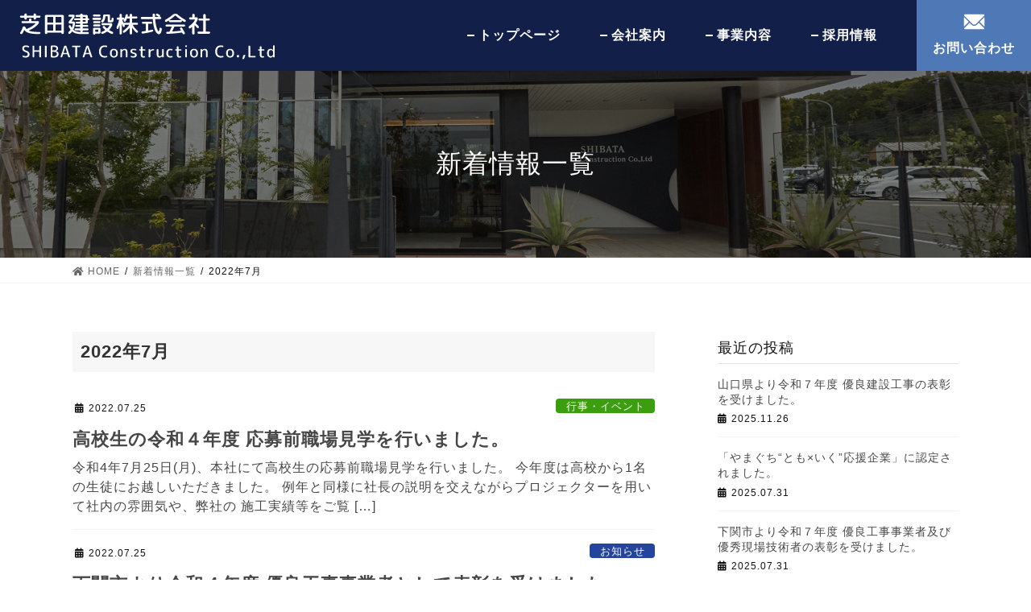

--- FILE ---
content_type: text/css
request_url: http://shibata3000.com/wp/wp-content/themes/lightning_child/style.css?ver=13.7.2
body_size: 45398
content:
@charset "utf-8";
/*
Theme Name: Lightning Child
Theme URI: ★ 芝田建設株式会社様 ★
Template: lightning
Description: ★ 芝田建設株式会社様 ★
Author: ★ 芝田建設株式会社様 ★
Tags: 
Version: 0.1.2
*/

@-ms-viewport {
    width: auto;
}

body {
	font-family: "游ゴシック体", YuGothic, "游ゴシック Medium", "Yu Gothic Medium", "游ゴシック", "Yu Gothic", "ヒラノ角ゴ Pro W3", "Hiragino Kaku Gothic Pro", "メイリオ", Meiryo, Osaka, "ＭＳ Ｐゴシック", sans-serif;
	letter-spacing: 1px;
	color: #121212;
	line-height: 1.5;
	overflow-y: hidden;
}

*, *:before, *:after {
    -webkit-box-sizing: border-box;
       -moz-box-sizing: border-box;
         -o-box-sizing: border-box;
        -ms-box-sizing: border-box;
            box-sizing: border-box;
}

.wrap {
	overflow: hidden;
}

ul {
	list-style-type: none;
	padding-left: 0;
	margin: 0;
}

img {
	max-width: 100%;
	height: auto;
}

a {
	outline:none;
}

a:hover {
	opacity: 0.7;
}

@media screen and (min-width: 960px) {
	.pcnone {
		display: none !important;
	}
}

@media screen and (max-width: 480px) {
	.spnone {
		display: none;
	}
	
	.navbar-brand a {
		color: #333 !important;
	}
}

.siteHeader .container {
	padding: 0;
}

.siteHeadContainer {
	padding: 20px;
}

.navbar-brand {
	padding-left: 20px;
}


@media screen and (min-width: 769px) and (max-width: 990px) {
	.navbar-brand a {
		color: #333 !important;
	}
}

@media screen and (min-width: 481px) and (max-width: 768px) {
	.navbar-brand a {
		color: #333 !important;
	}
}

/* -----------------------------------------------------------
	リセットCSS
----------------------------------------------------------- */

.container {
	padding: 0;
	width: auto;
}

h1 {
	margin: 0;
}

h3 {
	border-bottom: none;
	box-shadow: none;
	font-size: 22px;
}

.nav>li>a:focus, .nav>li>a:hover {
	background-color: transparent;
}

.subSection-title:after, h3:after {
    content: none;
	border-bottom: none;
}

.siteContent {
    padding: 0;
}

.vk-mobile-nav {
	display: none;
}

body.device-mobile .vk-mobile-nav-menu-btn {
	display: none !important;
}

.vk-mobile-nav-menu-btn {
	display: none !important;
}

.siteHeader {
	box-shadow: none;
}

h2 {
    background-color: transparent;
    padding: 0;
	margin: 0;
    border-top: none;
    border-bottom: none;
	line-height: 1.5;
    font-weight: bold;
	margin-bottom: 20px;
}

p {
	margin-bottom: 0;
}

dt, dd {
	padding-left: 0;
    border-left-width: 0;
    border-left-style: none;
    margin-bottom: 0;
	font-weight: normal;
}

.entry-body {
	padding-bottom: 0;
}

a:hover, a:active, a:focus {
	text-decoration: none;
}

.di_p {
	display: inline-block;
	text-align: left;
}

footer {
	border-top: none;
	padding: 60px 0 10px;
}

footer .footerMenu {
	border: none;
}

footer .copySection {
	border: none;
}

.mainSection-marginBottom-on {
	margin-bottom: 0;
}

ul.gMenu>li::before {
	content: none;
}

@media (min-width: 1200px) {
	.container {
		max-width: inherit;
	}
}


@media (min-width: 992px) {
	ul.gMenu a {
		background-color: transparent;
	}
}

@media (min-width: 768px) {
	.entry-body, .widget .entry-body {
    	padding:0;
	}
	
	.navbar>.container .navbar-brand, .navbar>.container-fluid .navbar-brand {
		padding-right: 30px;
	}
}

@media (min-width: 576px) {
	.container {
		max-width: inherit;
	}
}

/* -----------------------------------------------------------
	ヘッダー
----------------------------------------------------------- */

.header_scrolled .gMenu_outer, .header_scrolled.admin-bar .gMenu_outer {
	display: none !important;
}

.siteHeader {
	background-color: #111f49;
}

.siteHeader .container {
	display: -webkit-box;
	display: -ms-flexbox;
	display: flex;
	-webkit-box-pack: justify;
		 -ms-flex-pack: justify;
	   justify-content: space-between;
	-webkit-box-align: center;
     -ms-flex-align: center;
        align-items: center;
}

.siteHeader .head_wrap {
	margin-bottom: 10px;
	-webkit-box-align: center;
     -ms-flex-align: center;
        align-items: center;
}

.siteHeader_logo img {
	max-height: 64px;
}

.siteHeader .siteHeadContainer:after {
	content: none;
}

.gnav_wrap {
	width: 60%;
	max-width: 700px;
}

.gnav_wrap ul {
	-webkit-box-align: center;
     -ms-flex-align: center;
        align-items: center;
}

.gnav_wrap ul li {
	margin-bottom: 0;
}

.gnav_wrap ul li a {
	color: #fff;
	font-weight: bold;
	position: relative;
	display: block;
	padding-left: 14px;
}

.gnav_wrap ul li a::before {
	content: "";
	width: 9px;
	height: 2px;
	background-color: #fff;
	position: absolute;
	top: 50%;
	left: 0;
	transform: translateY(-50%);
	-webkit- transform: translateY(-50%);
}

.gnav_wrap ul li.contact_btn a {
	background-color: #4f79b6;
	padding: 15px 20px;
	color: #fff;
	text-align: center;
}

.gnav_wrap ul li.contact_btn a::before {
	content: url("./images/common/icon_mail.png");
	display: block;
	width: auto;
	height: auto;
	position: static;
	background-color: transparent;
	transform: none;
}

button#responsive-menu-button {
	border-radius: 50%;
}

@media (min-width: 1200px) {
	.gMenu_outer {
		float: none;
	}
}

@media screen and (min-width: 769px) and (max-width: 959px) {
	.siteHeader .container {
		display: block;
		padding: 0;
	}
}

@media screen and (min-width: 561px) and (max-width: 768px) {
	.siteHeader .container {
		display: block;
		padding: 0;
	}
	
	.navbar-header {
		position: static;
		margin-bottom: 0;
	}
	
	.siteHeader {
		padding: 10px;
	}
	
	.navbar-brand {
		padding: 0;
	}
}

@media screen and (max-width: 560px) {
	.siteHeader {
		padding: 10px;
	}
	
	.siteHeader .container {
		display: block;
	}
	
	.navbar-brand {
		padding: 0;
	}
	
	.siteHeader_logo img {
		max-height: 40px;
	}
}


/* -----------------------------------------------------------
	共通CSS
----------------------------------------------------------- */

.contents_wrap {
	max-width: 1130px;
	margin: 0 auto 70px;
	padding: 0 15px;
}

.flex_wrap {
	display: -webkit-box;
	display: -ms-flexbox;
	display: flex;
	-webkit-box-pack: justify;
		 -ms-flex-pack: justify;
	   justify-content: space-between;
}

.flex_wrap .flex_left, .flex_wrap .flex_right {
	width: 48%;
}

.flex_odr .flex_left {
	-webkit-box-ordinal-group: 2;
             -ms-flex-order: 2;
                      order: 2;
}

.flex_odr .flex_right {
	-webkit-box-ordinal-group: 1;
             -ms-flex-order: 1;
                      order: 1;
}

.ac_flex {
	-webkit-box-align: center;
     -ms-flex-align: center;
        align-items: center;
}

.flex_wrap .flex_left p {
	font-size: 16px;
}

.text_center {
	text-align: center;
}

.ib {
	display: inline-block;
	text-align: left;
}

.indent_1 {
	padding-left: 1em;
	text-indent: -1em;
}

.mb_1 {
	margin-bottom: 1em;
}

.fb {
	font-weight: bold;
}

.en_text {
	display: block;
	opacity: 0;
	font-weight: no-close-quote;
}

#page_top {
    position: fixed;
    bottom: 20px;
    right: 2%;
    z-index: 9999;
}

@media (max-width: 991.98px) {
	.mainSection {
		margin-bottom: 0;
	}
}


@media screen and (min-width: 960px) and (max-width: 1200px) {
	.siteHeader .head_right_menu {
		margin-right: 90px;
	}
}

@media screen and (min-width: 769px) and (max-width: 959px) {
	.head_right_menu {
		max-width: 500px;
		margin: 0 auto;
	}
	
	.siteHeader .container {
		display: flex;
		padding: 0;
	}
}

@media screen and (min-width: 561px) and (max-width: 768px) {
}

@media screen and (max-width: 560px) {
	.flex_wrap {
		display: block;
	}

	.flex_wrap .flex_left, .flex_wrap .flex_right {
		width: auto;
	}
	
	.flex_wrap .flex_left {
		margin-bottom: 15px;
	}
	
	.mainSection {
		margin-bottom: 0;
	}
}

/* -----------------------------------------------------------
	トップページ
----------------------------------------------------------- */

.mainvisual {
	position: relative;
	width: 100%;
}

.mainvisual .catch_wrap {
	position: absolute;
	top: 10%;
	left: 5%;
	width: 30%;

}

.top_contents {
	position: relative;
	overflow: hidden;
}

.top_contents .company_img {
	width: 65%;
	margin-left: auto;
}

.text_erea {
	position: absolute;
	top: 0;
	left: 0;
	height: 100%;
	
	background-color: rgba(17,31,73,0.8);
	padding: 30px 40px;
	display: flex;
	justify-content: center;
	align-items: center;
	width: 35%;
	color: #fff;
}

.company_erea {
	background-image: url("../../../wp-content/uploads/bg_company.jpg");
	background-position: left center;
	background-repeat: no-repeat;
}

.doboku_erea .text_erea {
	right: 0;
	left: inherit;
}

.text_erea h2 {
	font-family: 'Noto Serif JP', "游明朝", YuMincho, "Hiragino Mincho ProN W3", "ヒラギノ明朝 ProN W3", "Hiragino Mincho ProN", "HG明朝E", "ＭＳ Ｐ明朝", "ＭＳ 明朝", serif;
	font-weight: 500;
	font-size: 23px;
}

.btn_wrap {
	text-align: center;
}

.btn_wrap a {
	display: inline-block;
	border: 1px solid #212121;
	position: relative;
	padding: 10px 40px 10px 25px;
	color: #212121;
	min-width: 180px;
}

.top_contents .btn_wrap a, .recruit_wrap .btn_wrap a {
	border-color: #fff;
	color: #fff;
}

.btn_wrap a:hover {
	opacity: 1;
}

.top_contents p {
	margin-bottom: 30px;
}

.btn_wrap a::after {
	content: url("./images/common/arrow_b.png");
	position: absolute;
	top: 50%;
	right: 10px;
	transform: translateY(-50%);
	-webkit- transform: translateY(-50%);
	transition: all 400ms ease;
}

.top_contents .btn_wrap a::after, .recruit_wrap .btn_wrap a::after {
	content: url("./images/common/arrow_w.png");
}

.btn_wrap a:hover::after {
	right: 5px;
}

.namakon_erea {
	margin-bottom: 40px;
}

.jirei_wrap {
	margin-bottom: 70px;
}

.loop_wrap {
	margin-bottom: 40px;
}

.loop_wrap ul li {
	margin-bottom: 0;
}

.loop_wrap ul li a:hover img {
	opacity: 0.7;
}
 
.lb-data .lb-number {
	display: none !important;
}

h2.h2_title {
	text-align: center;
	font-family: 'Noto Serif JP', "游明朝", YuMincho, "Hiragino Mincho ProN W3", "ヒラギノ明朝 ProN W3", "Hiragino Mincho ProN", "HG明朝E", "ＭＳ Ｐ明朝", "ＭＳ 明朝", serif;
	font-weight: 500;
	margin-bottom: 40px;
}

h2.h2_title span {
	font-family: 'Oswald', sans-serif;
	color: #4f79b6;
	font-size: 16px;
}

.recruit_wrap {
	position: relative;
	color: #fff;
	padding-top: 50px;
}

.recruit_wrap .bg_recruit {
	position: absolute;
	top: 0;
	z-index:-1;
	width: 100%;
}

.recruit_wrap .bg_recruit .bg_inner {
	display: block;
	overflow: hidden;
	position: relative;
	z-index: -100;
}

.recruit_wrap .bg_recruit .bg_inner::before {
	content: "";
	display: block;
	width: 100%;
	height: 100%;
	background-color: rgba(0,0,0,0.3);
	position: absolute;
	top: 0;
	right: 0;
	bottom: 0;
	left:0 ;
	margin: auto;
	z-index: 0;
}

.recruit_wrap h2 {
	margin-bottom: 70px;
	position: relative;
}

.recruit_wrap h2:after {
    background: #fff;
    content: "";
    height: 42px;
    left: 50%;
    position: absolute;
    bottom: -50px;
    width: 1px;
}

.recruit_wrap .flex_left {
	background-color: rgba(17,31,73,0.8);
	padding: 50px 30px;
	display: flex;
	justify-content: center;
	align-items: center;
	color: #fff;
	max-width: 460px;
}

.recruit_wrap .flex_left h3 {
	font-family: 'Noto Serif JP', "游明朝", YuMincho, "Hiragino Mincho ProN W3", "ヒラギノ明朝 ProN W3", "Hiragino Mincho ProN", "HG明朝E", "ＭＳ Ｐ明朝", "ＭＳ 明朝", serif;
	font-weight: 500;
	font-size: 23px;
	text-align: center;
}
	
.recruit_wrap .flex_right ul {
	position: relative;
}

.recruit_wrap .flex_right ul li:first-child {
	position: absolute;
	top: 60px;
	left: 0;
	width: 60%;
}

.recruit_wrap .flex_right ul li:nth-child(2) {
	position: absolute;
	top: 0;
	right: 0;
	width: 60%;
	z-index: 1;
}

.recruit_wrap .flex_left h3 span.en_text {
	display: inline-block;
	font-family: 'Noto Serif JP', "游明朝", YuMincho, "Hiragino Mincho ProN W3", "ヒラギノ明朝 ProN W3", "Hiragino Mincho ProN", "HG明朝E", "ＭＳ Ｐ明朝", "ＭＳ 明朝", serif;
	
}

.recruit_wrap .flex_left h3 span.en_text .char1 {
	color: #fff;
}

.mb_block {
	margin-bottom: 30px;
}

.bg_gray {
	margin-bottom: 50px;
	background-color: #f4f4f4;
	padding: 40px 0;
}

.bg_gray .contents_wrap {
	margin-bottom: 0;
}

.bg_news {
	margin-bottom: 0;
	background-color: #eaeaea;
}

.news_title_erea {
	text-align: center;
	width: 200px;
	padding-top: 15px;
}


.news_title_erea h2 {
	margin-bottom: 60px;
}

.news_title_erea .btn_wrap a {
    background-color: #fff;
	border: none;
}

.news_list_erea {
	width: 75%;
}

.news_list li {
	background-color: #fff;
	padding: 20px;
	display: -webkit-box;
	display: -ms-flexbox;
	display: flex;
	-webkit-flex-wrap: wrap;
	flex-wrap: wrap;
}

.news_list li .news_date {
	font-weight: bold;
	margin-right: 15px;
}

.news_list li .cat {
	display: none !important;
}

.news_list li .news_title a {
	color: #212121;
}

.sp_img, .sp_btn {
	display: none;
}

.box {
	width: 100%;
	height: 100%;
	margin: 0;
	overflow: hidden;
}

.box .boxInner {
	width: inherit;
	height: auto;
	font-size: 10px;
	text-align: center;
	color: #555;
	margin-bottom: 8px;
	opacity: 0;
	display: block;
}

.isPlay {
	animation-name: play;
	animation-duration: .5s;
	animation-fill-mode: forwards;
	animation-timing-function: cubic-bezier(.8,0,.5,1);
	position: relative;
	opacity: 1 !important;
}
  
.isPlay::before {
	animation-name: maskOut;
	animation-duration: .5s;
	animation-delay: .5s;
	animation-fill-mode: forwards;
	animation-timing-function: cubic-bezier(.8,0,.5,1);
	content: "";
	position: absolute;
	top: 0;
	left: 1px;
	z-index: 1;
	width: 100%;
	height: 100%;
	background-color: #111f49;
}

@keyframes play {
  from {
    transform: translateX(-100%);
  }
  
  to {
    transform: translateX(0);
  }
}

@keyframes maskOut {
  from {
    transform: trans
lateX(0);
  }
  
  to {
    transform: translateX(100%);
  }
}


@media  screen and (min-width: 769px) and (max-width: 959px) {
	.text_erea {
		padding: 20px 15px;
	}
	
	.text_erea h2 {
		font-size: 18px;
		margin-bottom: 12px;
	}
	
	.text_erea {
		width: 45%;
	}
	
	.top_contents .company_img {
		width: 55%;
		min-height: 300px;
	}
	
	.top_contents .company_img img {
		height: 100%;
		max-height: 300px;
	}
	
}

@media screen and (min-width: 561px) and (max-width: 768px) {
.text_erea {
		position: static;
		width: 100%;
		padding: 30px 20px;
		background-color: #111f49;
	}
	
	.top_contents .company_img {
		width: 100%;
	}
	
	.text_erea h2 {
		font-size: 20px;
	}
	
	.jirei_wrap {
		margin-bottom: 50px;
	}

	.recruit_wrap .bg_recruit {
		right: -60px;
	}
	
	.recruit_wrap .bg_recruit {
		width: 180%;
	}
	
	.recruit_wrap .contents_wrap {
		padding: 0;
	}
	
	.recruit_wrap .flex_left {
		background-color: #111f49;
		padding: 20px 15px;
		width: 100%;
		max-width: inherit;
	}
	
	.recruit_wrap .flex_right {
		padding: 15px;
		width: 100%;
		margin: auto;
	}
	
	.recruit_wrap .flex_right ul::before {
		content: "";
    	display: block;
		padding-top: 70%;
	}
	
	.news_title_erea {
		margin: 0 auto 15px;
	}
	
	.news_list_erea {
		width: 100%;
		margin-bottom: 20px;
	}
	
	.news_title_erea h2 {
		margin-bottom: 20px;
	}
	
	.recruit_wrap .contents_wrap {
		display: block;
	}
	
	.bg_news .contents_wrap {
		display: block;
	}
	
	.recruit_wrap .flex_right ul {
		max-width: 700px;
		margin: 0 auto;
	}
	
	.recruit_wrap .flex_right ul li:nth-child(2) {
		text-align: right;
	}
	
	.text_inner {
		max-width: 480px;
		margin: 0 auto;
	}
	
	.pc_img, .pc_btn {
		display: none;
	}
	
	.sp_img, .sp_btn {
		display: block;
	}

	.bg_news .btn_wrap a {
		border: none;
		background-color: #fff;
	}
}

@media screen and (max-width: 560px) {
	.mainvisual .catch_wrap {
		width: 40%;
	}
	
	.text_erea {
		position: static;
		width: 100%;
		padding: 20px 15px;
		background-color: #111f49;
	}
	
	.top_contents .company_img {
		width: 100%;
	}
	
	.text_erea h2 {
		font-size: 20px;
	}
	
	.jirei_wrap {
		margin-bottom: 50px;
	}
	
	.recruit_wrap .bg_recruit {
		right: -60px;
	}
	
	.recruit_wrap .bg_recruit {
		width: 200%;
	}
	
	.recruit_wrap .contents_wrap {
		padding: 0;
	}
	
	.recruit_wrap .flex_left {
		background-color: #111f49;
		padding: 20px 15px;
	}
	
	.recruit_wrap .flex_right {
		padding: 15px;
	}
	
	.recruit_wrap .flex_right ul::before {
		content: "";
    	display: block;
		padding-top: 80%;
	}
	
	.news_title_erea {
		margin: 0 auto 15px;
	}
	
	.news_list_erea {
		width: 100%;
		margin-bottom: 20px;
	}
	
	.news_title_erea h2 {
		margin-bottom: 20px;
	}
	
	.pc_img, .pc_btn {
		display: none;
	}
	
	.sp_img, .sp_btn {
		display: block;
	}
	
	.bg_news .btn_wrap a {
		border: none;
		background-color: #fff;
	}
}

/* -----------------------------------------------------------
	フッター
----------------------------------------------------------- */

.siteFooter {
	border-top: none;
	padding-bottom: 0;
}

.siteFooter .contents_wrap {
	margin-bottom: 50px;
}

.siteFooter h2.h2_title {
	font-family: "游ゴシック体", YuGothic, "游ゴシック Medium", "Yu Gothic Medium", "游ゴシック", "Yu Gothic", "ヒラノ角ゴ Pro W3", "Hiragino Kaku Gothic Pro", "メイリオ", Meiryo, Osaka, "ＭＳ Ｐゴシック", sans-serif;
	font-weight: bold;
	margin-bottom: 40px;
}

.siteFooter h2.h2_title span {
	font-family: "游ゴシック体", YuGothic, "游ゴシック Medium", "Yu Gothic Medium", "游ゴシック", "Yu Gothic", "ヒラノ角ゴ Pro W3", "Hiragino Kaku Gothic Pro", "メイリオ", Meiryo, Osaka, "ＭＳ Ｐゴシック", sans-serif;
	letter-spacing: 3px;
}

.siteFooter .contents_wrap {
	text-align: center;
}

.info_erea {
	display: inline-block;
	text-align: left;
}

.info_erea p.syamei {
	font-size: 22px;
	font-weight: bold;
	
}

.info_erea .c_min {
	display: block;
	font-size: 16px;
}

.info_erea p a {
	color: #212121;
	text-decoration: none;
	font-size: 26px;
	font-family: 'Roboto', sans-serif;
	margin-left: 10px;
	font-weight: 500;
}

.siteFooter .ftr_menu {
	background-color: #4f79b6;
	padding: 15px 0;
	margin-bottom: 0;
}

.siteFooter .ftr_menu .contents_wrap {
	margin-bottom: 0;
}

.ftr_menu ul {
	margin-bottom: 0;
}

.ftr_menu ul li {
	text-align: center;
	width: 16.6%;
	width: calc(100% / 6);
	margin-bottom: 0;
	border-left: 1px solid #fff;
	border-right: 1px solid #fff;
}

.ftr_menu ul li+ li {
  border-left: 0;
  border-right: 1px solid #fff;
}

.ftr_menu ul li a {
	color: #fff;
	display: block;
}

.ftr_menu ul li a:hover {
	text-decoration: none;
}

.ggmap {
	position: relative;
	padding-bottom: 70%;
	height: 0;
	overflow: hidden;
	margin-bottom: 8px;
}
 
.ggmap iframe,
.ggmap object,
.ggmap embed {
	position: absolute;
	top: 0;
	left: 0;
	width: 100%;
	height: 100%;
}

.copySection {
	background-color: #3668a2;
	color: #fff;
	margin-bottom: 0;
	padding: 10px;
}

.copySection p {
	margin-bottom: 0;
}

@media screen and (min-width: 768px) and (max-width: 960px) {
	
}

@media screen and (min-width: 561px) and (max-width: 768px) {
	
}

@media screen and (max-width: 560px) {
	.siteFooter {
		padding-top: 30px;
	}
	
	.ftr_menu ul {
		display: flex;
		-ms-flex-wrap: wrap;
      flex-wrap: wrap;
	}
	
	.ftr_menu ul li {
		width: 50%;
		margin-bottom: 10px;
	}
	
	.ftr_menu ul li:nth-child(3), .ftr_menu ul li:nth-child(5) {
		border-left: 1px solid #fff;
	}
}

/* -----------------------------------------------------------
	下層ページ共通
----------------------------------------------------------- */

.page-header {
	background-image: url("./images/common/head_bg.jpg");
	background-repeat: no-repeat;
	background-size: cover;
	background-position: center center;
	padding: 60px 0;
	position: relative;
}

.page-header::before {
	width: 100%;
	height: 100%;
	z-index: 1;
	content: "";
	display: block;
	position: absolute;
	top: 0;
	left: 0;
	background-color: rgba(17,31,73,0.8);
	background-color: rgba(0,0,0,0.5);
}

.page-header_pageTitle, h1.page-header_pageTitle:first-child {
	position: relative;
	z-index: 10;
	font-size: 2rem;
}

.breadSection {
	margin-bottom:60px;
}

.breadSection .container {
	max-width: 1130px;
	padding: 0 15px;
}


@media screen and (min-width: 768px) and (max-width: 960px) {
	
}

@media screen and (min-width: 561px) and (max-width: 768px) {	
	.box {
		margin-bottom: 0;
	}	
}

@media screen and (max-width: 560px) {
	.box {
		margin-bottom: 0;
	}
	
}

/* -----------------------------------------------------------
	会社案内
----------------------------------------------------------- */

.greet_slide_wrap {
	margin-bottom: 50px;
}

.slick-slider {
	width: 100%;
}

.greet_slide_wrap .slick-slider li {
	margin-bottom: 0;
}

.greet_slide_wrap .slick-slider li .slick_inner {
	position: relative;
	
	max-height: 600px;
	overflow: hidden;

	text-align: center;
}

.greet_slide_wrap .slick-slider li .slick_inner p.mozi {
	position: absolute;
	top: 50%;
	left: 50%;
	transform: translateY(-50%) translateX(-50%);
	
	color: #fff;
	font-size: 36px;
	font-weight: bold;
	text-shadow: 0px 2px 5px rgb(0,0,0,0.5);
	
	display: inline-block;
	text-align: left;
}

.greet_slide_wrap .slick_sp_slider {
	display: none;
}

.ceo_wrap {
	background-color: #fff;
	border: 1px solid #eee;
	padding: 30px;
	margin-bottom: 0;
}

.ceo_wrap .flex_left {
	width: 65%;
}

.ceo_wrap .flex_left h2 {
	font-family: 'Noto Serif JP', "游明朝", YuMincho, "Hiragino Mincho ProN W3", "ヒラギノ明朝 ProN W3", "Hiragino Mincho ProN", "HG明朝E", "ＭＳ Ｐ明朝", "ＭＳ 明朝", serif;
	font-size: 24px;
}

.ceo_wrap .flex_right {
	width: 30%;
}

.dl_flex dl {
	display: -webkit-box;
	display: -ms-flexbox;
	display: flex;
	margin: 0;
	padding: 0;
	width: 100%;
}

.dl_flex dl dt {
	width: 25%;
	min-width: 200px;
    border-top: 1px solid #14181e;
    padding: 30px 0 30px 5px;
    color: #14181e;
    font-weight: bold;
}

.dl_flex dl:last-child dt {
	border-bottom: 1px solid #14181e;
}

.dl_flex dl dd {
	width: 70%;
    border-top: 1px solid #d0d0d0;
    padding: 30px 0 30px 5px;
}

.dl_flex dl:last-child dd {
	border-bottom: 1px solid #d0d0d0;
}

.dl_flex dl dd ul li {
	margin-bottom: 6px;
}
.dl_flex dl dd ul.zigyo li {
	padding-left: 1em;
	text-indent: -1em;
}

.kyoka_wrap {
	margin-bottom: 35px;
}

.kyoka_wrap h3 {
	margin: 0 0 10px 0;
	padding: 0;
	font-family: 'Noto Serif JP', "游明朝", YuMincho, "Hiragino Mincho ProN W3", "ヒラギノ明朝 ProN W3", "Hiragino Mincho ProN", "HG明朝E", "ＭＳ Ｐ明朝", "ＭＳ 明朝", serif;
	font-size: 18px;
	font-weight: normal;
	margin-left: 5px;
}

.kyoka_wrap dl {
	margin-bottom: 4px;
}

.kyoka_wrap dl dt {
	background-color: #fff;
	border: none;
	padding: 15px;
	margin-right: 4px;
	width: 15%;
}

.kyoka_wrap dl dd {
	background-color: #fff;
	border: none;
	padding: 15px;
	width: 74%;
}

.dl_flex .kyoka_wrap dl:last-child dt, .dl_flex .kyoka_wrap dl:last-child dd {
	border: none;
}

.timeline_wrap {
	text-align: center;
}

.cp_timeline {
	display: inline-block;
	text-align: left;
	position: relative;
	margin: 3em auto;
	padding-bottom: 2em;
}
	
.cp_timeline::before {
	position: absolute;
	top: 0px;
	left: 45px;
	width: 2px;
	height: 100%;
	content: '';
	background: #4f79b6;
	z-index: -1;
}
	
.cp_timeline .timeline_item {
	margin: 0px 0px 0px 80px;
}
	
.cp_timeline .timeline_item .time_date .time {
	font-family: 'PT Serif', serif;
	font-size: 6em;
	position: relative;
	z-index: -1;
	margin: 0;
	letter-spacing: 3px;
	color: rgba(230,230,230,0.3);
	line-height: 1.6em;
}
	
.cp_timeline .timeline_item .time_date .time::before {
	position: absolute;
	top: 50%;
	left: -42px;
	width: 10px;
	height: 10px;
	content: '';
	background-color: #fff;
	-webkit-transform: rotate(45deg);
	transform: rotate(45deg);
	border: 3px solid #4f79b6;
	background: #fff;
	-moz-box-sizing: content-box;
	-webkit-box-sizing: content-box;
	-o-box-sizing: content-box;
	-ms-box-sizing: content-box;
	box-sizing: content-box;
	z-index:10;
}
	
.cp_timeline .timeline_item .time_date .flag {
	font-size: 1.5em;
	font-weight: bold;
	margin: 0;
	margin-top: -90px;
	color: #4f79b6;
}
	
.cp_timeline .timeline_item .desc {
	line-height: 20px;
	margin-top: 10px;
	margin-left: 8px;
	padding-left: 8px;
	border-left: 1px solid #0589c2;
	font-size: 18px;
	text-align: left;
}

.page_link {
	margin-bottom: 30px;
}

.page_link ul {
	display: -webkit-box;
	display: -ms-flexbox;
	display: flex;
	-ms-flex-wrap: wrap;
      flex-wrap: wrap;
	-ms-flex-pack: distribute;
	justify-content: space-around;
}

.page_link li {
	width: 30%;
	text-align: center;
}

.page_link a {
	display: inline-block;
	
  position: relative;
  padding: 10px 10px 60px;
  overflow: hidden;
  font-size: 18px;
	font-family: 'Noto Serif JP', "游明朝", YuMincho, "Hiragino Mincho ProN W3", "ヒラギノ明朝 ProN W3", "Hiragino Mincho ProN", "HG明朝E", "ＭＳ Ｐ明朝", "ＭＳ 明朝", serif;
  line-height: 1;
  text-transform: uppercase;
  text-decoration: none;
	color: #333;
}

.page_link a::before {
  content: '';
  position: absolute;
  bottom: 0;
  left: 50%;
  width: 1px;
  height: 50px;
  background: rgba(200, 200, 200, .4);
}
.page_link a::after {
  animation: sdl 2.5s cubic-bezier(1, 0, 0, 1) infinite;
	content: '';
  position: absolute;
  bottom: 0;
  left: 50%;
  width: 1px;
  height: 50px;
  background: #aaa;
}
@keyframes sdl {
  0% {
    transform: scale(1, 0);
    transform-origin: 0 0;
  }
  50% {
    transform: scale(1, 1);
    transform-origin: 0 0;
  }
  50.1% {
    transform: scale(1, 1);
    transform-origin: 0 100%;
  }
  100% {
    transform: scale(1, 0);
    transform-origin: 0 100%;
  }
}

@media screen and (min-width: 768px) and (max-width: 960px) {
	
}

@media screen and (min-width: 561px) and (max-width: 768px) {	
.greet_slide_wrap .slick-slider li .slick_inner p.mozi {
		font-size: 20px;
	}
}

@media screen and (max-width: 560px) {
	.greet_slide_wrap .slick_pc_slider {
		display: none;
	}
	
	.greet_slide_wrap .slick_sp_slider {
		display: block;
	}
	
	
	.greet_slide_wrap .slick-slider li .slick_inner p.mozi {
		font-size: 16px;
	}
	
	.ceo_wrap .flex_left {
		width: 100%;
	}
	
	.ceo_wrap .flex_right {
		width: 100%;
		max-width: 250px;
		margin: 0 auto;
	}
	
	.dl_flex dl {
		display: block;
	}
	
	.dl_flex dl dt {
		width: 100%;
		padding: 10px 0 10px 5px;
	}
	
	.dl_flex dl dd {
		width: 100%;
		padding: 10px 0 10px 5px;
	}
	
	.kyoka_wrap dl dt {
		padding: 15px 15px 10px;
	}
	
	.kyoka_wrap dl dd {
		padding: 0 15px 15px;
	}
	
	.dl_flex dl:last-child dt {
		border-bottom: none;
	}
	
	.dl_flex dl:last-child dd {
		border-bottom: 1px solid #14181e;
	}
	
	.cp_timeline::before {
		left: 15px;
		width: 3px;
	}
	
	.cp_timeline .timeline_item .time_date .time::before {
		left: -32px;
	}
	
	.cp_timeline .timeline_item {
		margin: 0px 0px 0px 40px;
	}
	
	.cp_timeline .timeline_item .time_date .flag {
		margin-top: -76px;
	}
}

/* -----------------------------------------------------------
	業務案内
----------------------------------------------------------- */

#ank_doboku h2.h2_title {
	position: relative;
	font-size: 24px;
	font-weight: bold;
}

#ank_doboku h2.h2_title::before {
	content: url("./images/common/icon_doboku.png");
	display: block;
}

#ank_doboku h2.h2_title::after {
	content: "";
	display: block;
	width: 1px;
	height: 40px;
	background-color: #4f79b6;
	margin: 8px auto 0;
}

#ank_kentiku h2.h2_title {
	position: relative;
	font-size: 24px;
	font-weight: bold;
}

#ank_kentiku h2.h2_title::before {
	content: url("./images/common/icon_kentiku.png");
	display: block;
}

#ank_kentiku h2.h2_title::after {
	content: "";
	display: block;
	width: 1px;
	height: 40px;
	background-color: #4f79b6;
	margin: 8px auto 0;
}

#ank_namakon h2.h2_title {
	position: relative;
	font-size: 24px;
	font-weight: bold;
}

#ank_namakon h2.h2_title::before {
	content: url("./images/common/icon_namakon.png");
	display: block;
}

#ank_namakon h2.h2_title::after {
	content: "";
	display: block;
	width: 1px;
	height: 40px;
	background-color: #4f79b6;
	margin: 8px auto 0;
}

#ank_namakon h3 {
	text-align: center;
}

.works_erea_block {
	margin-bottom: 40px;
}

.works_erea_block ul.flex_wrap {
	-ms-flex-wrap: wrap;
      flex-wrap: wrap;
}

.works_erea_block ul.flex_wrap::after {
	content: "";
	display: block;
	width: 32%;
}

.works_erea_block ul.flex_wrap li {
	width: 32%;
	text-align: center;
	margin-bottom: 20px;
	box-shadow: 0px 0px 16px 1px rgba(180,180,180,0.4);
}

.works_erea_block ul.flex_wrap li a {
	display: block;
	color: #444;
	position: relative;
}

.works_erea_block ul.flex_wrap li p {
	background-color: rgba(0,0,0,0.6);
	display: block;
	padding: 2px 15px;
	position: absolute;
	bottom: 10px;
	right: 0;
	color: #fff;

	font-family: 'Noto Serif JP', "游明朝", YuMincho, "Hiragino Mincho ProN W3", "ヒラギノ明朝 ProN W3", "Hiragino Mincho ProN", "HG明朝E", "ＭＳ Ｐ明朝", "ＭＳ 明朝", serif;
}

.clm2_info_erea {
	max-width: 730px;
	margin: 0 auto;
}

.clm2_info_erea ul.flex_wrap li {
	width: 48%;
}

.namakon_info_erea {
	max-width: 730px;
	margin: 0 auto;
}

.namakon_info_erea ul.flex_wrap li {
	width: 48%;
}

.namakon_info_erea .dl_flex {
	max-width: 500px;
	margin: 0 auto;
}

.namakon_info_erea dl {
	margin-bottom: 4px;
}

.namakon_info_erea dl dt {
	background-color: #fff;
	border: none;
	padding: 15px;
	margin-right: 4px;
	width: 15%;
}

.namakon_info_erea dl dd {
	background-color: #fff;
	border: none;
	padding: 15px;
	width: 74%;
}

.namakon_info_erea .dl_flex dl:last-child dt, .namakon_info_erea .dl_flex dl:last-child dd {
	border: none;
}

.namakon_info_erea dl dd ul li {
	display: flex;
	-webkit-box-pack: justify;
     -ms-flex-pack: justify;
   justify-content: space-between;
	border-bottom: 2px solid #f7f7f7;
	padding-bottom: 8px;
}

.namakon_info_erea dl dd ul li:last-child {
	border-bottom: none;
	padding-bottom: 0;
	margin-bottom: 0;
}

.cs_wrap h2 {
	font-size: 24px;
	font-weight: bold;
}

.cs_wrap .dl_flex {
	width: 48%;
}

.cs_wrap .dl_flex dl dt {
	width: 18%;
	min-width: 7em;
}

.cs_wrap .dl_flex dl dd {
	width: 82%;
}

.cs_wrap .cs_img {
	width: 48%;
}

@media screen and (min-width: 768px) and (max-width: 960px) {
	
}

@media screen and (min-width: 561px) and (max-width: 768px) {	

}

@media screen and (max-width: 560px) {
	.works_erea_block ul.flex_wrap {
		display: flex;
	}
	
	.works_erea_block ul.flex_wrap li {
		width: 48%;
	}
	
	.works_erea_block ul.flex_wrap li p {
		font-size: 14px;
		position: static;
		color: #212121;
		background-color: transparent;
	}
	
	.namakon_info_erea dl dt {
		width: 100%;
		padding-bottom: 0;
	}
	
	.namakon_info_erea dl dd {
		padding-top: 10px;
		width: 100%;
	}
	
	.namakon_info_erea dl dd ul li {
		margin-bottom: 8px;
	}
	
	h2.h2_title {
		font-size: 22px;
	}
	
	.cs_wrap .dl_flex {
		width: 100%;
	}
	
	.cs_wrap .dl_flex dl dt {
		width: 100%;
	}

	.cs_wrap .dl_flex dl dd {
		width: 100%;
	}
	
	.cs_wrap .cs_img {
		width: 100%;
	}
}

/* -----------------------------------------------------------
	採用情報
----------------------------------------------------------- */

.bg_blueprint {
	padding: 70px 0;
	margin-bottom: 70px;
}

.interview_wrap {
	margin-bottom: 0;
}

.interview_wrap .interviewer {
	position: relative;
	margin-bottom: 20px;
}

.interviewer .prof_wrap {
	background-color: rgba(0,0,0,0.7);
	padding: 20px;
	max-width: 400px;
	position: absolute;
	bottom: 10%;
	color: #fff;
}

.interviewer .prof_wrap h3 {
	margin: 0 0 15px 0;
}

.prof_wrap .inter_name {
	font-size: 22px;
}

.prof_wrap .inter_name .busho {
	display: block;
	font-size: 14px;
}

.prof_wrap .inter_name .min_t {
	display: block;
	font-size: 14px;
}

.interviewer .prof_wrap h3 .en_title {
	display: block;
	font-size: 16px;
	font-family: 'Josefin Sans', sans-serif;

}

h3 span.en_text {
	display: block;
	font-family: 'Josefin Sans', sans-serif;
	opacity: 0;
	margin-bottom: 7px;
	color: #fff;
	font-size: 20px;
}

h3 span.en_text .char1 {
	color: #0589c2;
}

.inta_wrap {
	background-color: #fff;
	padding: 20px;
}

.syanai_gallery ul li {
	width: 48%;
	margin-top: -180px;
	margin-top: -15%;
	position: relative;
	box-shadow: 0px 0px 16px 1px rgba(180,180,180,0.4);
}

.syanai_gallery ul li figcaption {
	background-color: rgba(0,0,0,0.6);
    display: block;
    padding: 2px 15px;
    position: absolute;
    bottom: 10px;
    left: 0;
    color: #fff;
    font-family: 'Noto Serif JP', "游明朝", YuMincho, "Hiragino Mincho ProN W3", "ヒラギノ明朝 ProN W3", "Hiragino Mincho ProN", "HG明朝E", "ＭＳ Ｐ明朝", "ＭＳ 明朝", serif;
}


.syanai_gallery ul li img {
	
}

.syanai_gallery ul li:first-child {
	margin-top: 0;
}

.syanai_gallery ul li:nth-child(even) {
	margin-left: auto;
}

.syanai_gallery ul li:nth-child(even) figcaption {
	left: inherit;
	right: 0;
}

.requirements_wrap {
	margin-bottom: 35px;
}

.requirements_wrap h3 {
	margin: 0 0 10px 0;
	padding: 0;
	font-family: 'Noto Serif JP', "游明朝", YuMincho, "Hiragino Mincho ProN W3", "ヒラギノ明朝 ProN W3", "Hiragino Mincho ProN", "HG明朝E", "ＭＳ Ｐ明朝", "ＭＳ 明朝", serif;
	font-size: 18px;
	font-weight: normal;
	margin-left: 5px;
}

.requirements_wrap dl {
	margin-bottom: 4px;
}

.requirements_wrap dl dt {
	background-color: #fff;
	border: none;
	padding: 15px;
	margin-right: 4px;
	width: 20%;
}

.requirements_wrap dl:last-child dt, .requirements_wrap dl:last-child dd {
	border: none;
}

.requirements_wrap dl dd {
	background-color: #fff;
	border: none;
	padding: 15px;
	width: 80%;
}

span.w_kubun {
	width: 7em;
	display: inline-block;
}

.mb_none {
	margin-bottom: 0;
}

.entry-full {
	margin-bottom: 0;
}

.top_mes {
	max-width: 900px;
}

.top_mes .mb_1 {
	margin-bottom: 25px;
}

.president_wrap {
	max-width: 700px;
	margin: 0 auto;
	text-align: center;
}

.president_wrap img {
	max-width: 250px;
	margin-bottom: 0 auto 20px;
}

.topname {
    font-family: 游明朝,"Yu Mincho",YuMincho,"Hiragino Mincho ProN","Hiragino Mincho Pro",HGS明朝E,メイリオ,Meiryo,serif;
	margin-bottom: 10px;
}

.topname span.fb {
	font-size: 1.4em;
	margin-left: 8px;
}

.president_wrap .topmess {
	font-size: 12px;
}

.president_wrap p.ib {
	font-size: 14px;
}

.bg_pd {
	padding-left: 15px;
	padding-right: 15px;
}

@media screen and (min-width: 768px) and (max-width: 960px) {
	
}

@media screen and (min-width: 561px) and (max-width: 768px) {	

}

@media screen and (max-width: 560px) {
	.bg_blueprint {
		padding: 40px 0;
	}
	
	.interviewer .prof_wrap {
		position: static;
	}
	
	.interviewer .prof_wrap h3 {
		font-size: 18px;
	}
	
	h3 span.en_text {
		font-size: 14px;
	}
	
	.requirements_wrap dl dt {
		padding: 15px 15px 10px;
		width: 100%;
	}
	
	.requirements_wrap dl dd {
		padding: 0 15px 15px;
		width: 100%;
	}
	
	.syanai_gallery ul li {
		margin-top: 0;
		width: 80%;
	}
	
	.syanai_gallery ul [data-aos][data-aos][data-aos-delay="200"].aos-animate {
		transition-delay: .1s;
	}
}

/* -----------------------------------------------------------
	お問い合わせ
----------------------------------------------------------- */

.mw_wp_form .error-message {
	display: none;
}

.mw_wp_form_error .error-message {
	display: inline-block;
	color: #E60012;
	text-align: left;
	padding-left: 1em;
	text-indent: -1em;
}

.contact_mass {
	text-align: center;
	max-width: 700px;
	margin: 0 auto 30px;
}

.contact_p_block ul {
	max-width: 600px;
	margin: 0 auto;
	text-align: center;
}

.contact_p_block ul li p, .thanks_wrap ul li.tel_wrap p {
	position: relative;
	font-size: 18px;
	margin-bottom: 10px;
}

.contact_p_block ul li.tel_wrap a, .thanks_wrap ul li.tel_wrap a {
	font-size: 34px;
	font-weight: bold;
	color: #393939;
	font-family: 'Lato', serif;
	padding-left: 30px;
	position: relative;
}

.contact_p_block ul li.tel_wrap a::before, .thanks_wrap ul li.tel_wrap a::before {
	content: url("./images/common/contact_tel.png");
	position: absolute;
	top: 9px;
	left: 0;
}

.contact_p_block ul li.fax_wrap a::before {
	content: url("./images/common/contact_fax.png");
	top: 9px;
	left: 0;
	position: absolute;
}

.contact_p_block ul li.fax_wrap a {
	pointer-events: none;
}

/* -----------------------------------------------------------
	お問い合わせフォーム
----------------------------------------------------------- */

.stepBar {
	display: flex;
	max-width: 400px;
	position: relative;
	margin: 20px auto;
	text-align: center;
}

.stepBar li {
	font-size: 12px;
	list-style: none;
	position: relative;
	width: 33.333%;
}

.stepBar li:after {
	background: #7AA54F;
	content: "";
	width: calc(100% - 24px);
	height: 4px;
	position: absolute;
	left: calc(-50% + 12px);
	top: 10px;
}

.stepBar li:first-child:after {
	display: none;
}

.stepBar li span {
	background: #7AA54F;
	color: #ffffff;
	display: inline-block;
	height: 24px;
	margin-bottom: 5px;
	line-height: 24px;
	width: 24px;
	-moz-border-radius: 50%;
	-webkit-border-radius: 50%;
	border-radius: 50%;
}

.stepBar .visited:after {
	background: #4D648D;
}

.stepBar .visited span {
	background: #061c51;
}

.form_wrap table {
	width: 100%;
	border-color: #e5e5e5;
	table-layout: fixed;
}

.form_wrap table tr th {
	padding: 20px 10px;
	text-align: left;
	width: 30%;
	min-width: 15em;
	color: #333;
	border-top: 1px solid #061c51;
	font-weight: bold;
	border-color: #061c51;
}

.form_wrap table tr th span {
	color: #f00;
	font-size: 12px;
	display: block;
	float: right;
	padding-top: 2px;
}

.form_wrap table tr td {
	padding: 20px 10px;
	text-align: left;
	width: 65%;
	border-top: 1px solid #ccc;
	border-color: #ccc;
}

.form_wrap table tr td p {
	margin-bottom: 0;
}

.form_wrap table tr td dl {
	display: -webkit-box;
	display: -ms-flexbox;
	display: flex;
	-webkit-box-align: center;
     -ms-flex-align: center;
        align-items: center;
}

.form_wrap table tr td dl dt {
	margin-bottom: 0;
	padding-top: 2px;
	width: 7em;
	font-weight: normal;
	border-left: none;
}

.form_wrap table tr td dl dd {
	margin-bottom: 0;
	border-left: none;
	padding-left: 0;
}

.form_wrap table tr td p.pi {
	text-indent: -1em;
	padding-left: 1em;
}

form input[type=text], form input[type=email], form input[type=password], form input[type=date], form textarea {
	width: 100%;
}

.form_wrap form select {
	width: 210px;
}

.form-control {
	background-color: #eee;
}

.submt_wrap {
	text-align: center;
	padding-top: 15px;
}

.submt_wrap input[type=submit] {
	font-size: 16px;
	width: 120px;
	border-radius: 4px;
}

.submt_wrap input[type=submit]:hover {
	opacity: 0.8;
}

.form_wrap select {
    -webkit-appearance:none;
    -moz-appearance:none;
    appearance:none;
    -webkit-appearance:none;
    -moz-appearance:none;
        text-indent: .01px;
        text-overflow: "";
    appearance:none;
     
}

.submt_wrap input[type=submit] {
	background-image: none;
	font-weight: bold;
}

.submt_wrap button {
	color: #efefef;
	display: inline-block;
	overflow: hidden;
	position: relative;
	padding: 10px 20px 8px;
	text-decoration: none;
	cursor: pointer;
	border: 1px solid #020715;
	box-shadow: inset 0px 0px 1px rgba(255,255,255,1);
	background-color: #061c51;
	border-color: #020715;
	font-size: 16px;
    width: 120px;
    border-radius: 5px;
	font-weight: bold;
}

.submt_wrap button:hover {
	opacity: 0.7;
}

.thanks_wrap {
	text-align: center;
	font-size: 18px;
	padding-top: 30px;
	margin-bottom: 70px;
}

.thanks_contact {
	margin-top: 25px;
}

.thanks_contact a {
	color: #212121;
	font-weight: bold;
	font-size: 1.4em;
}

form input[type=text], form input[type=email], form input[type=password], form input[type=date], form textarea {
	width: 90%;
}

.submt_wrap .btn-primary {
	border: 1px solid #020715;
    box-shadow: inset 0px 0px 1px rgba(255,255,255,1);
    background-color: #061c51;
	padding: 10px 20px 8px;
	margin-bottom: 3px;
	color: #efefef;
}

.mw_wp_form form {
	width: auto;
}

.table tbody tr td .form-control, .table tbody tr th .form-control, .table td .form-control, .table th .form-control, .table thead tr td .form-control, .table thead tr th .form-control, table tbody tr td .form-control, table tbody tr th .form-control, table td .form-control, table th .form-control, table thead tr td .form-control, table thead tr th .form-control {
	
}

.form_wrap table tr td span.mwform-checkbox-field {
	display: block;
	margin-left: 10px;
}

.er_m_wrap {
	text-align: center;
	margin-bottom: 15px;
}

.mw_wp_form .error-message {
	display: none;
}

.mw_wp_form_error .error-message {
	display: inline-block;
	color: #E60012;
	text-align: left;
	padding-left: 1em;
	text-indent: -1em;
}

.form_aten {
	text-align: center;
	margin-bottom: 20px;
}

.online_kibou {
	text-align: center;
	margin: 25px auto 15px;
}

form input[type=text].online_date {
	width: 210px;
}

@media screen and (max-width: 600px) {
	.form_wrap table tr th {
		display: block;
		width: 100%;
		border-top: none;
		border-bottom: none;
	}
	
	.form_wrap table tr td {
		display: block;
		width: 100%;
	}
	
	.table tbody tr td .form-control, .table tbody tr th .form-control, .table td .form-control, .table th .form-control, .table thead tr td .form-control, .table thead tr th .form-control, table tbody tr td .form-control, table tbody tr th .form-control, table td .form-control, table th .form-control, table thead tr td .form-control, table thead tr th .form-control {
		width: 100%;
		max-width: 100%;
	}
	
	.mw_wp_form .horizontal-item + .horizontal-item {
		margin-left: 0;
	}
	
	.form_wrap table tr td dl dt {
		padding-left: 0;
		min-width: 7em;
	}
	
	.form_wrap form table tr select.form-control {
		width: 210px;
	}
	
	.contact_p_block ul li p, .thanks_wrap ul li.tel_wrap p {
		max-width: 240px;
		margin-right: auto;
		margin-left: auto;
	}
	
	.form_wrap table tr td span.mwform-checkbox-field {
		margin-left: 0;
	}
	
	.submt_wrap .btn-primary {
		margin-bottom: 6px;
	}
}

/* -----------------------------------------------------------
	プライバシーポリシー
----------------------------------------------------------- */

.privacy_page {
	padding-top: 50px;
	margin-bottom: 20px;
}

.privacy_erea {
	border: 1px solid #ccc;
	height: 250px;
    overflow-y: scroll;
	padding: 15px;
}

.privacy_page dl dt {
	font-weight: bold;
	margin-bottom: 0.4em;
}

.privacy_page  h2 {
	font-size: 24px;
}

.consent_erea {
	padding-top: 30px;
	text-align: center;
}

.consent_btn {
	margin-bottom: 20px;
}

.consent_btn span.red {
    color: #f00;
    font-size: 12px;
	padding-top: 2px;
}

.confirm_block .privacy_page, .confirm_block .consent_erea {
	display: none !important;
}

/*----- 入力ステップ -^----*/

.step_wrap {
	margin-bottom: 30px;
}

.thanks_wrap .step_wrap {
	margin-bottom: 50px;
}

@media screen and (min-width: 601px) {
	.step {
		list-style-type: none;
		display:table;
		width:100%;
		padding:0;
		margin:0;
		overflow:hidden;
	}

	.step li {
		display:table-cell;
		position:relative;
		background: #504944;
		padding: 1em 0.5em 1em 2em;
		color: #fff;
		font-size: 16px;
	}

	.step li:last-child {
		padding-right: 1em;
	}

	.step li:last-child:before, .step li:last-child:after{
		display:none;
	}

	.step li:before, .step li:after {
		content: "";
		position: absolute;
		width: 0;
		height: 0;
		margin: auto;
	}

	.step li:before {
		top:-15px;
		right:-1em;
		border-style: solid;
		border-color: transparent transparent transparent #fff;
		border-width: 40px 0 40px 1em;
		z-index: 10;
	}

	.step li:after {
		top:-15px;
		right:-.8em;
		border-style: solid;
		border-color: transparent transparent transparent #504944;
		border-width: 40px 0 40px 1em;
		z-index: 10;
	}

	.step li.is-current {
		background: #061c51;
		font-weight: bold;
	}

	.step li.is-current:after {
		border-color: transparent transparent transparent #061c51;
	}

	.step li span.step_n {
		display: block;
	}
}

@media screen and (max-width: 600px) {
	.step{
		list-style-type: none;
		width:300px;
		margin: 0 auto;
		text-align: center;
		padding: 0;
	}

	.step li{
		position: relative;
		width:300px;
		background: #504944;
		padding: 1em;
		margin-bottom: 1em;
		text-align:center;
		color: #fff;
	}
	.step li:after{
		content: "";
		position: absolute;
		width: 100px;
		height: 0;
		bottom: -9px;
		left: 0;
		right: 0;
		border-style: solid;
		border-color: #504944 transparent transparent transparent;
		border-width: 10px 50px 0 50px;
		z-index: 1;
		margin: auto;
	}
	.step li.is-current{
		background: #061c51;
		font-weight: bold;
	}
	.step li.is-current:after{
		border-color: #061c51 transparent transparent transparent;
	}
	
	.step li.last_arrow::after {
		content: none;
	}
}

/* -----------------------------------------------------------
	新着情報一覧
----------------------------------------------------------- */

.blog .container, .post-template-default .container, .archive .container {
	max-width: 1130px;
	margin: 0 auto;
	padding: 0 15px;
}

.blog .siteHeadContainer, .post-template-default .siteHeadContainer, .archive .siteHeadContainer {
	max-width: inherit;
	padding: 0;
}

.blog .siteContent .container, .post-template-default .siteContent .container, .archive .siteContent .container {
	margin-bottom: 50px;
}

.vk_post {
	display: none !important;
}

.mainSection header h1.entry-title {
	font-size: 1.2em;
}

.entry-meta_updated, .entry-meta_items_author {
	display: none !important;
}

.archive .mainSection header h1 {
	font-size: 22px;
	font-weight: bold;
	color: #333;
}

.media .hentry .media-body .media-heading {
	font-size: 22px;
	font-weight: bold;
	color: #24459c;
}

.category-news .entry-meta_items .btn-primary {
	background-color: #24459c !important;
}

.entry-footer {
	margin-top: 20px;
}

.entry-meta-dataList dd a {
	color: #24459c !important;
}

.widget .subSection-title {
	padding-top: 10px;
}

.archive-header {
    margin-bottom: 1em;
    background-color: #f7f7f7;
    padding: 10px;
}